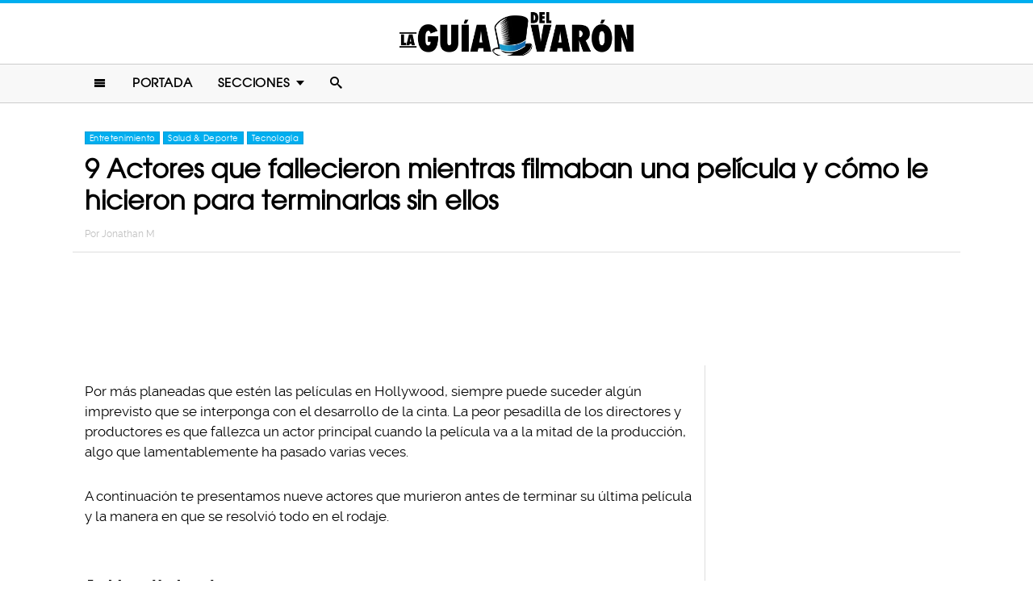

--- FILE ---
content_type: text/html; charset=UTF-8
request_url: https://www.laguiadelvaron.com/tecnologia/actores-que-fallecieron-mientras-filmaban-una-pelicula/
body_size: 11950
content:
<!DOCTYPE html>
<html lang="es" xmlns:og="http://ogp.me/ns#" xmlns:fb="http://ogp.me/ns/fb#">
<head >
<meta charset="UTF-8" />
<meta name="description" content="Estos 9 actores murieron a la mitad de una película y estas fueron las formas en que la producción se las arregló para poder sacar a delante los proyectos" />
<meta name="viewport" content="width=device-width, initial-scale=1" />
<meta name="viewport" content="width=device-width, initial-scale=1.0"/><title>9 Actores que murieron durante la filmación de una película</title>
<meta name='robots' content='max-image-preview:large' />
<script type="text/javascript" id="wpp-js" src="https://www.laguiadelvaron.com/wp-content/plugins/wordpress-popular-posts/assets/js/wpp.min.js" async="async" data-sampling="1" data-sampling-rate="75" data-api-url="https://www.laguiadelvaron.com/wp-json/wordpress-popular-posts" data-post-id="586451" data-token="5972b1b478" data-lang="0" data-debug="0"></script>

<script>function loadFont(a,b,c){function d(){if(!window.FontFace)return!1;var a=new FontFace("t",'url("data:application/font-woff2,") format("woff2")');return a.load(),"loading"===a.status}var e=navigator.userAgent,f=!window.addEventListener||e.match(/(Android (2|3|4.0|4.1|4.2|4.3))|(Opera (Mini|Mobi))/)&&!e.match(/Chrome/);if(!f){var g={};try{g=localStorage||{}}catch(h){}var i="x-font-"+a,j=i+"url",k=i+"css",l=g[j],m=g[k],n=document.createElement("style");if(n.rel="stylesheet",document.head.appendChild(n),!m||l!==b&&l!==c){var o=c&&d()?c:b,p=new XMLHttpRequest;p.open("GET",o),p.onload=function(){p.status>=200&&p.status<400&&(g[j]=o,g[k]=n.textContent=p.responseText)},p.send()}else n.textContent=m}}</script><script>loadFont('laguiafont', '/wp-content/themes/lgdv/css/data3-woff.css?v5.2', '/wp-content/themes/lgdv/css/data3-woff2.css?v5.2')</script>

<link rel='dns-prefetch' href='//www.laguiadelvaron.com' />
<link rel="alternate" type="application/rss+xml" title="La Guia Del Varon &raquo; Feed" href="https://www.laguiadelvaron.com/feed/" />
<link rel="alternate" type="application/rss+xml" title="La Guia Del Varon &raquo; Comments Feed" href="https://www.laguiadelvaron.com/comments/feed/" />
<link rel="canonical" href="https://www.laguiadelvaron.com/tecnologia/actores-que-fallecieron-mientras-filmaban-una-pelicula/" />
<link rel='stylesheet' id='lgdv-css' href='https://www.laguiadelvaron.com/wp-content/themes/lgdv/style.css?ver=20170901ar4' type='text/css' media='all' />
<link rel='stylesheet' id='wp-block-library-css' href='https://www.laguiadelvaron.com/wp-includes/css/dist/block-library/style.min.css?ver=6.5.7' type='text/css' media='all' />
<style id='classic-theme-styles-inline-css' type='text/css'>
/*! This file is auto-generated */
.wp-block-button__link{color:#fff;background-color:#32373c;border-radius:9999px;box-shadow:none;text-decoration:none;padding:calc(.667em + 2px) calc(1.333em + 2px);font-size:1.125em}.wp-block-file__button{background:#32373c;color:#fff;text-decoration:none}
</style>
<style id='global-styles-inline-css' type='text/css'>
body{--wp--preset--color--black: #000000;--wp--preset--color--cyan-bluish-gray: #abb8c3;--wp--preset--color--white: #ffffff;--wp--preset--color--pale-pink: #f78da7;--wp--preset--color--vivid-red: #cf2e2e;--wp--preset--color--luminous-vivid-orange: #ff6900;--wp--preset--color--luminous-vivid-amber: #fcb900;--wp--preset--color--light-green-cyan: #7bdcb5;--wp--preset--color--vivid-green-cyan: #00d084;--wp--preset--color--pale-cyan-blue: #8ed1fc;--wp--preset--color--vivid-cyan-blue: #0693e3;--wp--preset--color--vivid-purple: #9b51e0;--wp--preset--gradient--vivid-cyan-blue-to-vivid-purple: linear-gradient(135deg,rgba(6,147,227,1) 0%,rgb(155,81,224) 100%);--wp--preset--gradient--light-green-cyan-to-vivid-green-cyan: linear-gradient(135deg,rgb(122,220,180) 0%,rgb(0,208,130) 100%);--wp--preset--gradient--luminous-vivid-amber-to-luminous-vivid-orange: linear-gradient(135deg,rgba(252,185,0,1) 0%,rgba(255,105,0,1) 100%);--wp--preset--gradient--luminous-vivid-orange-to-vivid-red: linear-gradient(135deg,rgba(255,105,0,1) 0%,rgb(207,46,46) 100%);--wp--preset--gradient--very-light-gray-to-cyan-bluish-gray: linear-gradient(135deg,rgb(238,238,238) 0%,rgb(169,184,195) 100%);--wp--preset--gradient--cool-to-warm-spectrum: linear-gradient(135deg,rgb(74,234,220) 0%,rgb(151,120,209) 20%,rgb(207,42,186) 40%,rgb(238,44,130) 60%,rgb(251,105,98) 80%,rgb(254,248,76) 100%);--wp--preset--gradient--blush-light-purple: linear-gradient(135deg,rgb(255,206,236) 0%,rgb(152,150,240) 100%);--wp--preset--gradient--blush-bordeaux: linear-gradient(135deg,rgb(254,205,165) 0%,rgb(254,45,45) 50%,rgb(107,0,62) 100%);--wp--preset--gradient--luminous-dusk: linear-gradient(135deg,rgb(255,203,112) 0%,rgb(199,81,192) 50%,rgb(65,88,208) 100%);--wp--preset--gradient--pale-ocean: linear-gradient(135deg,rgb(255,245,203) 0%,rgb(182,227,212) 50%,rgb(51,167,181) 100%);--wp--preset--gradient--electric-grass: linear-gradient(135deg,rgb(202,248,128) 0%,rgb(113,206,126) 100%);--wp--preset--gradient--midnight: linear-gradient(135deg,rgb(2,3,129) 0%,rgb(40,116,252) 100%);--wp--preset--font-size--small: 13px;--wp--preset--font-size--medium: 20px;--wp--preset--font-size--large: 36px;--wp--preset--font-size--x-large: 42px;--wp--preset--spacing--20: 0.44rem;--wp--preset--spacing--30: 0.67rem;--wp--preset--spacing--40: 1rem;--wp--preset--spacing--50: 1.5rem;--wp--preset--spacing--60: 2.25rem;--wp--preset--spacing--70: 3.38rem;--wp--preset--spacing--80: 5.06rem;--wp--preset--shadow--natural: 6px 6px 9px rgba(0, 0, 0, 0.2);--wp--preset--shadow--deep: 12px 12px 50px rgba(0, 0, 0, 0.4);--wp--preset--shadow--sharp: 6px 6px 0px rgba(0, 0, 0, 0.2);--wp--preset--shadow--outlined: 6px 6px 0px -3px rgba(255, 255, 255, 1), 6px 6px rgba(0, 0, 0, 1);--wp--preset--shadow--crisp: 6px 6px 0px rgba(0, 0, 0, 1);}:where(.is-layout-flex){gap: 0.5em;}:where(.is-layout-grid){gap: 0.5em;}body .is-layout-flex{display: flex;}body .is-layout-flex{flex-wrap: wrap;align-items: center;}body .is-layout-flex > *{margin: 0;}body .is-layout-grid{display: grid;}body .is-layout-grid > *{margin: 0;}:where(.wp-block-columns.is-layout-flex){gap: 2em;}:where(.wp-block-columns.is-layout-grid){gap: 2em;}:where(.wp-block-post-template.is-layout-flex){gap: 1.25em;}:where(.wp-block-post-template.is-layout-grid){gap: 1.25em;}.has-black-color{color: var(--wp--preset--color--black) !important;}.has-cyan-bluish-gray-color{color: var(--wp--preset--color--cyan-bluish-gray) !important;}.has-white-color{color: var(--wp--preset--color--white) !important;}.has-pale-pink-color{color: var(--wp--preset--color--pale-pink) !important;}.has-vivid-red-color{color: var(--wp--preset--color--vivid-red) !important;}.has-luminous-vivid-orange-color{color: var(--wp--preset--color--luminous-vivid-orange) !important;}.has-luminous-vivid-amber-color{color: var(--wp--preset--color--luminous-vivid-amber) !important;}.has-light-green-cyan-color{color: var(--wp--preset--color--light-green-cyan) !important;}.has-vivid-green-cyan-color{color: var(--wp--preset--color--vivid-green-cyan) !important;}.has-pale-cyan-blue-color{color: var(--wp--preset--color--pale-cyan-blue) !important;}.has-vivid-cyan-blue-color{color: var(--wp--preset--color--vivid-cyan-blue) !important;}.has-vivid-purple-color{color: var(--wp--preset--color--vivid-purple) !important;}.has-black-background-color{background-color: var(--wp--preset--color--black) !important;}.has-cyan-bluish-gray-background-color{background-color: var(--wp--preset--color--cyan-bluish-gray) !important;}.has-white-background-color{background-color: var(--wp--preset--color--white) !important;}.has-pale-pink-background-color{background-color: var(--wp--preset--color--pale-pink) !important;}.has-vivid-red-background-color{background-color: var(--wp--preset--color--vivid-red) !important;}.has-luminous-vivid-orange-background-color{background-color: var(--wp--preset--color--luminous-vivid-orange) !important;}.has-luminous-vivid-amber-background-color{background-color: var(--wp--preset--color--luminous-vivid-amber) !important;}.has-light-green-cyan-background-color{background-color: var(--wp--preset--color--light-green-cyan) !important;}.has-vivid-green-cyan-background-color{background-color: var(--wp--preset--color--vivid-green-cyan) !important;}.has-pale-cyan-blue-background-color{background-color: var(--wp--preset--color--pale-cyan-blue) !important;}.has-vivid-cyan-blue-background-color{background-color: var(--wp--preset--color--vivid-cyan-blue) !important;}.has-vivid-purple-background-color{background-color: var(--wp--preset--color--vivid-purple) !important;}.has-black-border-color{border-color: var(--wp--preset--color--black) !important;}.has-cyan-bluish-gray-border-color{border-color: var(--wp--preset--color--cyan-bluish-gray) !important;}.has-white-border-color{border-color: var(--wp--preset--color--white) !important;}.has-pale-pink-border-color{border-color: var(--wp--preset--color--pale-pink) !important;}.has-vivid-red-border-color{border-color: var(--wp--preset--color--vivid-red) !important;}.has-luminous-vivid-orange-border-color{border-color: var(--wp--preset--color--luminous-vivid-orange) !important;}.has-luminous-vivid-amber-border-color{border-color: var(--wp--preset--color--luminous-vivid-amber) !important;}.has-light-green-cyan-border-color{border-color: var(--wp--preset--color--light-green-cyan) !important;}.has-vivid-green-cyan-border-color{border-color: var(--wp--preset--color--vivid-green-cyan) !important;}.has-pale-cyan-blue-border-color{border-color: var(--wp--preset--color--pale-cyan-blue) !important;}.has-vivid-cyan-blue-border-color{border-color: var(--wp--preset--color--vivid-cyan-blue) !important;}.has-vivid-purple-border-color{border-color: var(--wp--preset--color--vivid-purple) !important;}.has-vivid-cyan-blue-to-vivid-purple-gradient-background{background: var(--wp--preset--gradient--vivid-cyan-blue-to-vivid-purple) !important;}.has-light-green-cyan-to-vivid-green-cyan-gradient-background{background: var(--wp--preset--gradient--light-green-cyan-to-vivid-green-cyan) !important;}.has-luminous-vivid-amber-to-luminous-vivid-orange-gradient-background{background: var(--wp--preset--gradient--luminous-vivid-amber-to-luminous-vivid-orange) !important;}.has-luminous-vivid-orange-to-vivid-red-gradient-background{background: var(--wp--preset--gradient--luminous-vivid-orange-to-vivid-red) !important;}.has-very-light-gray-to-cyan-bluish-gray-gradient-background{background: var(--wp--preset--gradient--very-light-gray-to-cyan-bluish-gray) !important;}.has-cool-to-warm-spectrum-gradient-background{background: var(--wp--preset--gradient--cool-to-warm-spectrum) !important;}.has-blush-light-purple-gradient-background{background: var(--wp--preset--gradient--blush-light-purple) !important;}.has-blush-bordeaux-gradient-background{background: var(--wp--preset--gradient--blush-bordeaux) !important;}.has-luminous-dusk-gradient-background{background: var(--wp--preset--gradient--luminous-dusk) !important;}.has-pale-ocean-gradient-background{background: var(--wp--preset--gradient--pale-ocean) !important;}.has-electric-grass-gradient-background{background: var(--wp--preset--gradient--electric-grass) !important;}.has-midnight-gradient-background{background: var(--wp--preset--gradient--midnight) !important;}.has-small-font-size{font-size: var(--wp--preset--font-size--small) !important;}.has-medium-font-size{font-size: var(--wp--preset--font-size--medium) !important;}.has-large-font-size{font-size: var(--wp--preset--font-size--large) !important;}.has-x-large-font-size{font-size: var(--wp--preset--font-size--x-large) !important;}
.wp-block-navigation a:where(:not(.wp-element-button)){color: inherit;}
:where(.wp-block-post-template.is-layout-flex){gap: 1.25em;}:where(.wp-block-post-template.is-layout-grid){gap: 1.25em;}
:where(.wp-block-columns.is-layout-flex){gap: 2em;}:where(.wp-block-columns.is-layout-grid){gap: 2em;}
.wp-block-pullquote{font-size: 1.5em;line-height: 1.6;}
</style>
<link rel="https://api.w.org/" href="https://www.laguiadelvaron.com/wp-json/" /><link rel="alternate" type="application/json" href="https://www.laguiadelvaron.com/wp-json/wp/v2/posts/586451" /><link rel="alternate" type="application/json+oembed" href="https://www.laguiadelvaron.com/wp-json/oembed/1.0/embed?url=https%3A%2F%2Fwww.laguiadelvaron.com%2Ftecnologia%2Factores-que-fallecieron-mientras-filmaban-una-pelicula%2F" />
<link rel="alternate" type="text/xml+oembed" href="https://www.laguiadelvaron.com/wp-json/oembed/1.0/embed?url=https%3A%2F%2Fwww.laguiadelvaron.com%2Ftecnologia%2Factores-que-fallecieron-mientras-filmaban-una-pelicula%2F&#038;format=xml" />
		<meta property="fb:pages" content="671899149606397" />
					<meta property="ia:markup_url" content="https://www.laguiadelvaron.com/tecnologia/actores-que-fallecieron-mientras-filmaban-una-pelicula/?ia_markup=1" />
			            <style id="wpp-loading-animation-styles">@-webkit-keyframes bgslide{from{background-position-x:0}to{background-position-x:-200%}}@keyframes bgslide{from{background-position-x:0}to{background-position-x:-200%}}.wpp-widget-block-placeholder,.wpp-shortcode-placeholder{margin:0 auto;width:60px;height:3px;background:#dd3737;background:linear-gradient(90deg,#dd3737 0%,#571313 10%,#dd3737 100%);background-size:200% auto;border-radius:3px;-webkit-animation:bgslide 1s infinite linear;animation:bgslide 1s infinite linear}</style>
            <link rel="icon" href="https://www.laguiadelvaron.com/wp-content/themes/lgdv/images/favicon.ico" />
<style type="text/css">.site-title a { background: url(https://www.laguiadelvaron.com/wp-content/uploads/2023/01/Logo-LGDV-528-x110.png) no-repeat !important; }</style>
<script type='text/javascript' src="/wp-content/themes/lgdv/js/allv25.js?v170302a" async></script>
<meta property="fb:pages" content="671899149606397" />

<!-- Google Tag Manager -->
<script>(function(w,d,s,l,i){w[l]=w[l]||[];w[l].push({'gtm.start':
new Date().getTime(),event:'gtm.js'});var f=d.getElementsByTagName(s)[0],
j=d.createElement(s),dl=l!='dataLayer'?'&l='+l:'';j.async=true;j.src=
'https://www.googletagmanager.com/gtm.js?id='+i+dl;f.parentNode.insertBefore(j,f);
})(window,document,'script','dataLayer','GTM-M2CK5J');</script>
<!-- End Google Tag Manager -->

<!-- Google Tag Manager (noscript) -->
<noscript><iframe src="https://www.googletagmanager.com/ns.html?id=GTM-M2CK5J"
height="0" width="0" style="display:none;visibility:hidden"></iframe></noscript>
<!-- End Google Tag Manager (noscript) --><!-- AdX -->
<script async src="https://securepubads.g.doubleclick.net/tag/js/gpt.js"></script>
<script>
  window.googletag = window.googletag || {cmd: []};
  googletag.cmd.push(function() {
    googletag.defineSlot('/86430479/LGDV/LGDV_Top_Billboard', [[336, 280], [300, 250], [728, 90], [970, 250], [320, 50], [970, 90], [1, 1], [320, 100]], 'div-gpt-ad-1653885668587-0').addService(googletag.pubads());
    googletag.defineSlot('/86430479/LGDV/LGDV_POSTS_1ST', [[336, 280], [1, 1], [300, 250], 'fluid'], 'div-gpt-ad-1507916684908-1').addService(googletag.pubads());
    googletag.defineSlot('/86430479/LGDV/LGDV_POSTS_2ND', [[300, 250], [336, 280]], 'div-gpt-ad-1507916684908-2').addService(googletag.pubads());
    googletag.defineSlot('/86430479/LGDV/LGDV_POSTS_3RD', [[160, 600], [336, 280], [300, 250], [300, 600]], 'div-gpt-ad-1507916684908-3').addService(googletag.pubads());
    googletag.defineSlot('/86430479/LGDV/LGDV_POSTS_4TH', [300, 250], 'div-gpt-ad-1507916684908-4').addService(googletag.pubads());
    googletag.defineSlot('/86430479/LGDV/LGDV_POSTS_5TH', [[300, 250], [300, 600]], 'div-gpt-ad-1507916684908-5').addService(googletag.pubads());

    googletag.pubads().enableSingleRequest();
    googletag.pubads().collapseEmptyDivs();
    googletag.pubads().enableVideoAds();

  // C) Enable lazy loading with...
  googletag.pubads().enableLazyLoad({
    fetchMarginPercent: 100,  // Fetch slots within 1 viewports.
    renderMarginPercent: 75,  // Render slots within .75 viewports.
    mobileScaling: 2  // 2X the above values on mobile.
  });

    googletag.enableServices();
  });
</script><!-- Auto ads -->
<script data-ad-client="ca-pub-1826128735587518" async src="https://pagead2.googlesyndication.com/pagead/js/adsbygoogle.js"></script><link rel="preload" href="/wp-content/themes/lgdv/style.css?ver=20170901ar4" as="style"><link rel="preload" href="/wp-includes/css/dist/block-library/style.min.css?ver=6.5.7" as="style">
<!-- START - Open Graph and Twitter Card Tags 3.3.3 -->
 <!-- Facebook Open Graph -->
  <meta property="og:locale" content="es_LA"/>
  <meta property="og:site_name" content="La Guia Del Varon"/>
  <meta property="og:title" content="9 Actores que fallecieron mientras filmaban una película y cómo le hicieron para terminarlas sin ellos"/>
  <meta property="og:url" content="https://www.laguiadelvaron.com/tecnologia/actores-que-fallecieron-mientras-filmaban-una-pelicula/"/>
  <meta property="og:type" content="article"/>
  <meta property="og:description" content="Por más planeadas que estén las películas en Hollywood, siempre puede suceder algún imprevisto que se interponga con el desarrollo de la cinta. La peor pesadilla de los directores y productores es que fallezca un actor principal cuando la película va a la mitad de la producción, algo que lamentablem"/>
  <meta property="og:image" content="https://www.laguiadelvaron.com/wp-content/uploads/2021/07/COVER-actores.jpg"/>
  <meta property="og:image:url" content="https://www.laguiadelvaron.com/wp-content/uploads/2021/07/COVER-actores.jpg"/>
  <meta property="og:image:secure_url" content="https://www.laguiadelvaron.com/wp-content/uploads/2021/07/COVER-actores.jpg"/>
  <meta property="og:image:width" content="1200"/>
  <meta property="og:image:height" content="627"/>
  <meta property="article:published_time" content="2021-07-06T13:40:25-05:00"/>
  <meta property="article:modified_time" content="2021-07-06T13:44:23-05:00" />
  <meta property="og:updated_time" content="2021-07-06T13:44:23-05:00" />
  <meta property="fb:app_id" content="1725804174370182"/>
 <!-- Google+ / Schema.org -->
 <!-- Twitter Cards -->
 <!-- SEO -->
 <!-- Misc. tags -->
 <!-- is_singular -->
<!-- END - Open Graph and Twitter Card Tags 3.3.3 -->
	
</head>
<body class="post-template-default single single-post postid-586451 single-format-standard custom-header header-image header-full-width content-sidebar genesis-breadcrumbs-hidden" itemscope itemtype="https://schema.org/WebPage">	<div id="sb-site">
<div class="site-container"><header class="site-header" itemscope itemtype="https://schema.org/WPHeader"><div class="wrap"><div class="title-area"><p class="site-title" itemprop="headline"><a href="https://www.laguiadelvaron.com/">La Guia Del Varon</a></p></div><div class="clearfix"></div>
<div class="responsive-search sb-right">
    <form role="search" method="get" class="search-form" action="https://www.laguiadelvaron.com/">
            <input type="text" value="" name="s" class="search-input" placeholder="Buscar en el sitio" /><input type="submit" class="search-submit" value="Buscar" />
    </form>
</div>
    <a class="sb-toggle-left" href="#"><i class="icon-menu"></i></a>
	<a class="sb-toggle-right search-icon" href="#"><i class="icon-search"></i></a>
</div></header><nav class="nav-primary" aria-label="Main" itemscope itemtype="https://schema.org/SiteNavigationElement"><div class="wrap"><ul id="menu-main-menu" class="menu genesis-nav-menu menu-primary"><li class="menu-item mobile-item"><a class="sb-toggle-left" href="#"><i class="icon-menu"></i></a></li><li id="menu-item-153" class="menu-item menu-item-type-custom menu-item-object-custom menu-item-153"><a href="/" itemprop="url"><span itemprop="name">Portada</span></a></li>
<li id="menu-item-154" class="menu-item menu-item-type-custom menu-item-object-custom menu-item-has-children menu-item-154"><a itemprop="url"><span itemprop="name">Secciones</span></a>
<ul class="sub-menu">
	<li id="menu-item-1516" class="menu-item menu-item-type-taxonomy menu-item-object-category menu-item-1516"><a href="https://www.laguiadelvaron.com/category/autos/" itemprop="url"><span itemprop="name">Autos</span></a></li>
	<li id="menu-item-960" class="menu-item menu-item-type-taxonomy menu-item-object-category menu-item-960"><a href="https://www.laguiadelvaron.com/category/deportes/" itemprop="url"><span itemprop="name">Deportes</span></a></li>
	<li id="menu-item-969" class="menu-item menu-item-type-taxonomy menu-item-object-category current-post-ancestor current-menu-parent current-post-parent menu-item-969"><a href="https://www.laguiadelvaron.com/category/entretenimiento/" itemprop="url"><span itemprop="name">Entretenimiento</span></a></li>
	<li id="menu-item-1518" class="menu-item menu-item-type-taxonomy menu-item-object-category menu-item-1518"><a href="https://www.laguiadelvaron.com/category/estilo/" itemprop="url"><span itemprop="name">Estilo &#038; Moda</span></a></li>
	<li id="menu-item-962" class="menu-item menu-item-type-taxonomy menu-item-object-category menu-item-962"><a href="https://www.laguiadelvaron.com/category/hombres/" itemprop="url"><span itemprop="name">Hombres</span></a></li>
	<li id="menu-item-963" class="menu-item menu-item-type-taxonomy menu-item-object-category menu-item-963"><a href="https://www.laguiadelvaron.com/category/humor/" itemprop="url"><span itemprop="name">Humor &#038; Risa</span></a></li>
	<li id="menu-item-1519" class="menu-item menu-item-type-taxonomy menu-item-object-category menu-item-1519"><a href="https://www.laguiadelvaron.com/category/increible/" itemprop="url"><span itemprop="name">Increíble Pero Cierto</span></a></li>
	<li id="menu-item-964" class="menu-item menu-item-type-taxonomy menu-item-object-category menu-item-964"><a href="https://www.laguiadelvaron.com/category/mujeres/" itemprop="url"><span itemprop="name">Mujeres</span></a></li>
	<li id="menu-item-965" class="menu-item menu-item-type-taxonomy menu-item-object-category menu-item-965"><a href="https://www.laguiadelvaron.com/category/noticias/" itemprop="url"><span itemprop="name">Noticias</span></a></li>
	<li id="menu-item-966" class="menu-item menu-item-type-taxonomy menu-item-object-category menu-item-966"><a href="https://www.laguiadelvaron.com/category/relaciones/" itemprop="url"><span itemprop="name">Relaciones</span></a></li>
	<li id="menu-item-970" class="menu-item menu-item-type-taxonomy menu-item-object-category current-post-ancestor current-menu-parent current-post-parent menu-item-970"><a href="https://www.laguiadelvaron.com/category/tecnologia/" itemprop="url"><span itemprop="name">Tecnología</span></a></li>
	<li id="menu-item-968" class="menu-item menu-item-type-taxonomy menu-item-object-category menu-item-968"><a href="https://www.laguiadelvaron.com/category/videos/" itemprop="url"><span itemprop="name">Videos</span></a></li>
</ul>
</li>
<li class="menu-item mobile-item"><a class="sb-toggle-right search-icon" href="#"><i class="icon-search"></i></a></li></ul></div></nav><div class="site-inner">   <div class="header-box">
   <div class="single-post-category">
                    <a rel="category tag" class="entretenimiento" href="https://www.laguiadelvaron.com/category/entretenimiento/">Entretenimiento</a>
                        <a rel="category tag" class="salud-deporte" href="https://www.laguiadelvaron.com/category/salud-deporte/">Salud &amp; Deporte</a>
                        <a rel="category tag" class="tecnologia" href="https://www.laguiadelvaron.com/category/tecnologia/">Tecnología</a>
               </div>
   <h1 class="entry-title" itemprop="headline">9 Actores que fallecieron mientras filmaban una película y cómo le hicieron para terminarlas sin ellos</h1>
<p class="entry-meta">Por <span class="entry-author" itemprop="author" itemscope itemtype="http://schema.org/Person"><a href="https://www.laguiadelvaron.com/author/Jonathan" class="entry-author-link" itemprop="url" rel="author"><span class="entry-author-name" itemprop="name">Jonathan M</span></a></span></p>
</div> 
    <div class="topbillboard"  style="float:none; text-align:center; margin:2rem 0!important; min-height:100px;">
  
  <!-- /86430479/LGDV/LGDV_Top_Billboard -->
  <div id='div-gpt-ad-1653885668587-0'>
    <script>
      googletag.cmd.push(function() { googletag.display('div-gpt-ad-1653885668587-0'); });
    </script>
  </div>

</div><div class="content-sidebar-wrap"><main class="content"><article class="post-586451 post type-post status-publish format-standard has-post-thumbnail category-entretenimiento category-salud-deporte category-tecnologia entry" aria-label="9 Actores que fallecieron mientras filmaban una película y cómo le hicieron para terminarlas sin ellos" itemscope itemtype="https://schema.org/CreativeWork"><header class="entry-header"></header><div class="entry-content" itemprop="text"><p>Por más planeadas que estén las películas en Hollywood, siempre puede suceder algún imprevisto que se interponga con el desarrollo de la cinta. La peor pesadilla de los directores y productores es que fallezca un actor principal cuando la película va a la mitad de la producción, algo que lamentablemente ha pasado varias veces.</p><div class="full-adsense" style="float:none;text-align:center;margin: 3rem 0;">

  <!-- /86430479/LGDV/LGDV_POSTS_1ST -->
  <div id='div-gpt-ad-1507916684908-1'>
  <script>
  googletag.cmd.push(function() { googletag.display('div-gpt-ad-1507916684908-1'); });
  </script>
  </div>

</div>
<p>A continuación te presentamos nueve actores que murieron antes de terminar su última película y la manera en que se resolvió todo en el rodaje.</p>
<h2>1. Heath Ledger</h2>
<p><a href="https://www.laguiadelvaron.com/wp-content/uploads/2021/07/60343767d6a5e.image_.jpg"><img decoding="async" class="alignnone size-large wp-image-586455" src="https://www.laguiadelvaron.com/wp-content/uploads/2021/07/60343767d6a5e.image_-730x484.jpg" alt="heath ledger dr parnassus" width="730" height="484" srcset="https://www.laguiadelvaron.com/wp-content/uploads/2021/07/60343767d6a5e.image_-730x484.jpg 730w, https://www.laguiadelvaron.com/wp-content/uploads/2021/07/60343767d6a5e.image_-400x265.jpg 400w, https://www.laguiadelvaron.com/wp-content/uploads/2021/07/60343767d6a5e.image_.jpg 990w" sizes="(max-width: 730px) 100vw, 730px" /></a></p>
<p>Tras haber hecho del Joker en <em>The Dark Knight</em>, Heath Ledger empezó a filmar la película <em>The Imaginarium Doctor Parnassus</em>, pero lamentablemente no pudo terminarla, pues murió durante la producción a los 28 años.</p>
<p>El director de la película, quien no quería efectos especiales, se dio a la tarea de terminarla y para ello no solo usó un sustituto, sino tres más para hacer el papel que Ledger dejó inconcluso. Estos actores fueron: Johnny Depp, Colin Farrell y Jude Law.</p>
<h2>2. River Phoenix</h2>
<p><a href="https://www.laguiadelvaron.com/wp-content/uploads/2021/07/6034303b054e1.image_.jpg"><img decoding="async" class="alignnone size-large wp-image-586456" src="https://www.laguiadelvaron.com/wp-content/uploads/2021/07/6034303b054e1.image_-730x511.jpg" alt="River phoenix" width="730" height="511" srcset="https://www.laguiadelvaron.com/wp-content/uploads/2021/07/6034303b054e1.image_-730x511.jpg 730w, https://www.laguiadelvaron.com/wp-content/uploads/2021/07/6034303b054e1.image_-400x280.jpg 400w, https://www.laguiadelvaron.com/wp-content/uploads/2021/07/6034303b054e1.image_.jpg 990w" sizes="(max-width: 730px) 100vw, 730px" /></a></p>
<p>Una promesa de la actuación con problemas de drogas y que tristemente murió en una fiesta de Halloween en el club de Johnny Depp <em>The Viper Room</em> debido a una sobredosis. En el año de su muerte (1993) estaba grabando la película <em>Dark Blood</em> y ya tenía un 80 por ciento terminado, pero en vez de sustituir al actor por otro, los productores detuvieron el proyecto por 19 años, hasta tener la tecnología necesaria para acabarlo.</p>
<h2>3. Béla Lugosi</h2>
<p><a href="https://www.laguiadelvaron.com/wp-content/uploads/2021/07/6034dd6f59535.image_.jpg"><img loading="lazy" decoding="async" class="alignnone size-large wp-image-586457" src="https://www.laguiadelvaron.com/wp-content/uploads/2021/07/6034dd6f59535.image_-730x445.jpg" alt="Bela Lugosi" width="730" height="445" srcset="https://www.laguiadelvaron.com/wp-content/uploads/2021/07/6034dd6f59535.image_-730x445.jpg 730w, https://www.laguiadelvaron.com/wp-content/uploads/2021/07/6034dd6f59535.image_-400x244.jpg 400w, https://www.laguiadelvaron.com/wp-content/uploads/2021/07/6034dd6f59535.image_.jpg 1200w" sizes="(max-width: 730px) 100vw, 730px" /></a></p>
<p>El Drácula más famoso del cine aceptó hacer una película de terror de bajo presupuesto para Ed Wood, conocido como el peor director de cine de la historia. Sin embargo, Lugosi, quien tenía problemas con la morfina, murió antes de terminar la película. ¿Qué hizo Ed Wood? Contrató al quiropráctico de su mujer para terminar las escenas de Lugosi, pero siempre que salía a pantalla tenía la cara cubierta con una capa.</p>
<h2>4. Marilyn Monroe</h2>
<p><a href="https://www.laguiadelvaron.com/wp-content/uploads/2021/07/603492560a919.image_.jpg"><img loading="lazy" decoding="async" class="alignnone size-large wp-image-586461" src="https://www.laguiadelvaron.com/wp-content/uploads/2021/07/603492560a919.image_-730x488.jpg" alt="marilyn monroe" width="730" height="488" srcset="https://www.laguiadelvaron.com/wp-content/uploads/2021/07/603492560a919.image_-730x488.jpg 730w, https://www.laguiadelvaron.com/wp-content/uploads/2021/07/603492560a919.image_-400x268.jpg 400w, https://www.laguiadelvaron.com/wp-content/uploads/2021/07/603492560a919.image_.jpg 1200w" sizes="(max-width: 730px) 100vw, 730px" /></a></p>
<p>En los últimos años de su vida, Monroe fue despedida y contratada para hacer una comedia matrimonial coprotagonizada por Dean Martin. La cinta <em>Something’s Got to Give</em> representaba la primera escena al desnudo de la actriz. Sin embargo, tras morir de una sobredosis, esta parte fue eliminada.</p><div class="full-adsense" style="float:none;text-align:center;margin: 3rem 0;">

  <!-- /86430479/LGDV/LGDV_POSTS_2ND -->
  <div id='div-gpt-ad-1507916684908-2'>
  <script>
  googletag.cmd.push(function() { googletag.display('div-gpt-ad-1507916684908-2'); });
  </script>
  </div>

</div>
<p>La película solamente tenía 37 minutos grabados, así que los directores descartaron el proyecto, pero ese material fue utilizado en el 2001 para un documental llamado <em>Los últimos días de Marilyn Monroe</em>.</p>
<h2>5. James Dean</h2>
<p><a href="https://www.laguiadelvaron.com/wp-content/uploads/2021/07/603493e31ca8b.image_.jpg"><img loading="lazy" decoding="async" class="alignnone size-large wp-image-586459" src="https://www.laguiadelvaron.com/wp-content/uploads/2021/07/603493e31ca8b.image_-730x542.jpg" alt="James Dean" width="730" height="542" srcset="https://www.laguiadelvaron.com/wp-content/uploads/2021/07/603493e31ca8b.image_-730x542.jpg 730w, https://www.laguiadelvaron.com/wp-content/uploads/2021/07/603493e31ca8b.image_-400x297.jpg 400w, https://www.laguiadelvaron.com/wp-content/uploads/2021/07/603493e31ca8b.image_.jpg 1058w" sizes="(max-width: 730px) 100vw, 730px" /></a></p>
<p>Después de la muerte de James Dean el 30 de septiembre de 1955 a manos de un conductor en estado de ebriedad, su amigo Nick Adams ocupó su papel para terminar su último proyecto: <em>Giant</em>, junto a Elizabeth Taylor.</p>
<h2>6. Natalie Wood</h2>
<p><a href="https://www.laguiadelvaron.com/wp-content/uploads/2021/07/603437897dffe.image_.jpg"><img loading="lazy" decoding="async" class="alignnone size-large wp-image-586462" src="https://www.laguiadelvaron.com/wp-content/uploads/2021/07/603437897dffe.image_-730x477.jpg" alt="natalie wood" width="730" height="477" srcset="https://www.laguiadelvaron.com/wp-content/uploads/2021/07/603437897dffe.image_-730x477.jpg 730w, https://www.laguiadelvaron.com/wp-content/uploads/2021/07/603437897dffe.image_-400x261.jpg 400w, https://www.laguiadelvaron.com/wp-content/uploads/2021/07/603437897dffe.image_.jpg 990w" sizes="(max-width: 730px) 100vw, 730px" /></a></p>
<p>A principios de los ochenta, la actriz murió tras supuestamente haberse caído del yate en el que vacacionaba con su marido. En ese entonces estaba filmando la cinta <em>Brainstorm</em> y la Metro Golden Mayer se vio en grandes aprietos para continuar con el plan original del filme, así que reescribió la mayor parte del guion y transformó la historia a ciencia ficción, en donde Wood, en vez de ser la protagonista, era solo un personaje secundario.</p>
<h2>7. Paul Walker</h2>
<p><a href="https://www.laguiadelvaron.com/wp-content/uploads/2021/07/551d8ba11d555.image_.jpg"><img loading="lazy" decoding="async" class="alignnone size-large wp-image-586452" src="https://www.laguiadelvaron.com/wp-content/uploads/2021/07/551d8ba11d555.image_-730x308.jpg" alt="paul walker" width="730" height="308" srcset="https://www.laguiadelvaron.com/wp-content/uploads/2021/07/551d8ba11d555.image_-730x308.jpg 730w, https://www.laguiadelvaron.com/wp-content/uploads/2021/07/551d8ba11d555.image_-400x169.jpg 400w, https://www.laguiadelvaron.com/wp-content/uploads/2021/07/551d8ba11d555.image_.jpg 990w" sizes="(max-width: 730px) 100vw, 730px" /></a></p>
<p>Un trágico accidente automovilístico acabó con la vida del actor justo cuando estaban grabando la séptima entrega de la saga de <em>Rápidos y Furiosos.</em> Solo un tercio de su participación estaba grabada y para terminarla se valieron de la tecnología al colocar el rostro del actor en el cuerpo de sus hermanos. Además, usaron tomas falsas de otras cintas pasadas. Al final de la película, Vin Diesel tiene una escena homenaje a su amigo Paul Walker y terminó siendo tan emotiva que le sacó las lágrimas a todos los fanáticos.</p>
<h2>8. Brandon Lee</h2>
<p><a href="https://www.laguiadelvaron.com/wp-content/uploads/2021/07/6034b97fb9660.image_.jpg"><img loading="lazy" decoding="async" class="alignnone size-large wp-image-586458" src="https://www.laguiadelvaron.com/wp-content/uploads/2021/07/6034b97fb9660.image_-730x456.jpg" alt="brandon lee" width="730" height="456" srcset="https://www.laguiadelvaron.com/wp-content/uploads/2021/07/6034b97fb9660.image_-730x456.jpg 730w, https://www.laguiadelvaron.com/wp-content/uploads/2021/07/6034b97fb9660.image_-400x250.jpg 400w, https://www.laguiadelvaron.com/wp-content/uploads/2021/07/6034b97fb9660.image_.jpg 990w" sizes="(max-width: 730px) 100vw, 730px" /></a></p>
<p>El hijo de Bruce Lee quería continuar con el legado marcial de su padre. Lamentablemente, en su película <em>The Crow</em> fue asesinado por error cuando un arma de verdad fue sustituida por una de utilería, resultando en un disparo letal en el abdomen.</p>
<p>Para terminar la película se utilizaron dobles de cuerpo y edición digital. Además, se evitaron los acercamientos y utilizaron tomas falsas para completar el metraje de la cinta.</p>
<h2>9. Oliver Reed</h2>
<p><a href="https://www.laguiadelvaron.com/wp-content/uploads/2021/07/6034977a24238.image_.jpg"><img loading="lazy" decoding="async" class="alignnone size-large wp-image-586454" src="https://www.laguiadelvaron.com/wp-content/uploads/2021/07/6034977a24238.image_-730x449.jpg" alt="oliver reed gladiador" width="730" height="449" srcset="https://www.laguiadelvaron.com/wp-content/uploads/2021/07/6034977a24238.image_-730x449.jpg 730w, https://www.laguiadelvaron.com/wp-content/uploads/2021/07/6034977a24238.image_-400x246.jpg 400w, https://www.laguiadelvaron.com/wp-content/uploads/2021/07/6034977a24238.image_.jpg 990w" sizes="(max-width: 730px) 100vw, 730px" /></a></p>
<p>El actor interpretó a un esclavista en la película de <em>Gladiador,</em> pero durante un descanso de las grabaciones, Reed fue a un bar irlandés y se metió a un concurso de bebidas. Sin embargo, esto fue mucho para él y murió de un paro cardíaco.</p>
<p>Su personaje era prácticamente secundario, así que se pensó en volver a grabar sus escenas con otro actor, pero al final, el director se quedó con sus tomas y terminó sus escenas con un doble de cuerpo y tecnología digital.</p>
<div class="full-adsense" style="float:none;text-align:center;margin: 2.4rem 0;">
    
  <!-- /86430479/LGDV/LGDV_POSTS_3RD -->
  <div id='div-gpt-ad-1507916684908-3'>
  <script>
  googletag.cmd.push(function() { googletag.display('div-gpt-ad-1507916684908-3'); });
  </script>
  </div>

</div><!-- CONTENT END 1 -->
</div></article>		<section class="fuentes-art">
        <div class="credit-button">
            <span class="icon"></span><h3>Creditos:</h3>
								
				<span class="credit-sources">STL Today</span>
            <i class="fa-angle-down pull-right credit-icon"></i>
        </div>
        <div class="credit-wrapper">
            <ol class="credit-full-sources">
                	            	        	                                <li>
                                    <p><a href="https://www.stltoday.com/entertainment/movies/11-actors-who-died-while-filming-movies/collection_bb2158a1-aabc-5fab-8575-ffd4bf4366af.html#4" target="_blank"> STL Today</a>
                                   </p>
                                </li>
                            	 
            </ol>	
        </div>
	</section>
    </main><aside class="sidebar sidebar-primary widget-area" role="complementary" aria-label="Primary Sidebar" itemscope itemtype="https://schema.org/WPSideBar"><section id="ai_widget-2" class="widget block-widget"><div class="widget-wrap"><div class="sidebarad">

  <!-- /86430479/LGDV/LGDV_POSTS_4TH -->
  <div id='div-gpt-ad-1507916684908-4'>
  <script>
  googletag.cmd.push(function() { googletag.display('div-gpt-ad-1507916684908-4'); });
  </script>
  </div>

</div></div></section>

<section id="wpp-2" class="widget popular-posts"><div class="widget-wrap">

</div></section>

<section id="ai_widget-3" class="widget block-widget"><div class="widget-wrap"><div class="mysticky">

  <!-- /86430479/LGDV/LGDV_POSTS_5TH -->
  <div id='div-gpt-ad-1507916684908-5'>
  <script>
  googletag.cmd.push(function() { googletag.display('div-gpt-ad-1507916684908-5'); });
  </script>
  </div>

</div></div></section>
</aside></div>   
		<div class="clearfix"></div>
		<div class="custom-related-posts">
		<div class='yarpp yarpp-related yarpp-related-website yarpp-template-yarpp-template-okchicas'>
<h3>Artículos Recomendados</h3>
<div class="yarpp-thumbnails-horizontal">
					<a href="https://www.laguiadelvaron.com/noticias/11-actores-que-fallecieron-harry-potter/" class="yarpp-thumbnail" rel="bookmark" title="La maldición de Harry Potter: 11 actores que fallecieron tras aparecer en la película">
			<img width="520" height="272" src="https://www.laguiadelvaron.com/wp-content/uploads/2017/01/LG-09-ENE-portadas-07-520x272.jpg" class="attachment-portfolio size-portfolio wp-post-image" alt="" decoding="async" loading="lazy" srcset="https://www.laguiadelvaron.com/wp-content/uploads/2017/01/LG-09-ENE-portadas-07-520x272.jpg 520w, https://www.laguiadelvaron.com/wp-content/uploads/2017/01/LG-09-ENE-portadas-07-400x209.jpg 400w, https://www.laguiadelvaron.com/wp-content/uploads/2017/01/LG-09-ENE-portadas-07-730x381.jpg 730w, https://www.laguiadelvaron.com/wp-content/uploads/2017/01/LG-09-ENE-portadas-07.jpg 1200w" sizes="(max-width: 520px) 100vw, 520px" />                             <!--<img src="" width="" height="" title="" alt=""/>-->
            <div class="desc"><span>La maldición de Harry Potter: 11 actores que fallecieron tras aparecer en la película</span></div>
            </a>
							<a href="https://www.laguiadelvaron.com/hombres/tom-hardy-podria-protagonizar-call-of-duty/" class="yarpp-thumbnail" rel="bookmark" title="El director de &#8216;Call of Duty&#8217; quiere a estos dos actores para protagonizar la película">
			<img width="520" height="272" src="https://www.laguiadelvaron.com/wp-content/uploads/2018/02/COVER-Todos-lo-quieren-Tom-Hardy-puede-ser-protagonista-de-Call-of-Duty-520x272.jpg" class="attachment-portfolio size-portfolio wp-post-image" alt="" decoding="async" loading="lazy" srcset="https://www.laguiadelvaron.com/wp-content/uploads/2018/02/COVER-Todos-lo-quieren-Tom-Hardy-puede-ser-protagonista-de-Call-of-Duty-520x272.jpg 520w, https://www.laguiadelvaron.com/wp-content/uploads/2018/02/COVER-Todos-lo-quieren-Tom-Hardy-puede-ser-protagonista-de-Call-of-Duty-400x209.jpg 400w, https://www.laguiadelvaron.com/wp-content/uploads/2018/02/COVER-Todos-lo-quieren-Tom-Hardy-puede-ser-protagonista-de-Call-of-Duty-730x381.jpg 730w, https://www.laguiadelvaron.com/wp-content/uploads/2018/02/COVER-Todos-lo-quieren-Tom-Hardy-puede-ser-protagonista-de-Call-of-Duty.jpg 1200w" sizes="(max-width: 520px) 100vw, 520px" />                             <!--<img src="" width="" height="" title="" alt=""/>-->
            <div class="desc"><span>El director de &#8216;Call of Duty&#8217; quiere a estos dos actores para protagonizar la película</span></div>
            </a>
							<a href="https://www.laguiadelvaron.com/general/grandes-actores-que-hicieron-lo-imposible/" class="yarpp-thumbnail" rel="bookmark" title="13 Grandes actores que hicieron cosas extremas para interpretar a sus personajes">
			<img width="520" height="272" src="https://www.laguiadelvaron.com/wp-content/uploads/2021/03/COVER-actores-1-520x272.jpg" class="attachment-portfolio size-portfolio wp-post-image" alt="" decoding="async" loading="lazy" srcset="https://www.laguiadelvaron.com/wp-content/uploads/2021/03/COVER-actores-1-520x272.jpg 520w, https://www.laguiadelvaron.com/wp-content/uploads/2021/03/COVER-actores-1-400x209.jpg 400w, https://www.laguiadelvaron.com/wp-content/uploads/2021/03/COVER-actores-1-730x381.jpg 730w, https://www.laguiadelvaron.com/wp-content/uploads/2021/03/COVER-actores-1.jpg 1200w" sizes="(max-width: 520px) 100vw, 520px" />                             <!--<img src="" width="" height="" title="" alt=""/>-->
            <div class="desc"><span>13 Grandes actores que hicieron cosas extremas para interpretar a sus personajes</span></div>
            </a>
							<a href="https://www.laguiadelvaron.com/videos/crearon-pelicula-con-cero-presupuesto/" class="yarpp-thumbnail" rel="bookmark" title="Hicieron una película de terror con cero presupuesto y ganó 25,000 dólares en un fin de semana">
			<img width="520" height="272" src="https://www.laguiadelvaron.com/wp-content/uploads/2020/06/COVER-pelim-520x272.jpg" class="attachment-portfolio size-portfolio wp-post-image" alt="" decoding="async" loading="lazy" srcset="https://www.laguiadelvaron.com/wp-content/uploads/2020/06/COVER-pelim-520x272.jpg 520w, https://www.laguiadelvaron.com/wp-content/uploads/2020/06/COVER-pelim-400x209.jpg 400w, https://www.laguiadelvaron.com/wp-content/uploads/2020/06/COVER-pelim-730x381.jpg 730w, https://www.laguiadelvaron.com/wp-content/uploads/2020/06/COVER-pelim.jpg 1200w" sizes="(max-width: 520px) 100vw, 520px" />                             <!--<img src="" width="" height="" title="" alt=""/>-->
            <div class="desc"><span>Hicieron una película de terror con cero presupuesto y ganó 25,000 dólares en un fin de semana</span></div>
            </a>
							<a href="https://www.laguiadelvaron.com/entretenimiento/michael-keaton-podria-regresar-como-batman/" class="yarpp-thumbnail" rel="bookmark" title="Michael Keaton estaría en pláticas para regresar como Batman en la película de &#8216;The Flash&#8217;">
			<img width="520" height="272" src="https://www.laguiadelvaron.com/wp-content/uploads/2020/06/COVER-batman-520x272.jpg" class="attachment-portfolio size-portfolio wp-post-image" alt="" decoding="async" loading="lazy" srcset="https://www.laguiadelvaron.com/wp-content/uploads/2020/06/COVER-batman-520x272.jpg 520w, https://www.laguiadelvaron.com/wp-content/uploads/2020/06/COVER-batman-400x209.jpg 400w, https://www.laguiadelvaron.com/wp-content/uploads/2020/06/COVER-batman-730x381.jpg 730w, https://www.laguiadelvaron.com/wp-content/uploads/2020/06/COVER-batman.jpg 1200w" sizes="(max-width: 520px) 100vw, 520px" />                             <!--<img src="" width="" height="" title="" alt=""/>-->
            <div class="desc"><span>Michael Keaton estaría en pláticas para regresar como Batman en la película de &#8216;The ...</span></div>
            </a>
							<a href="https://www.laguiadelvaron.com/entretenimiento/celebridades-en-su-primer-papel-y-ultimo/" class="yarpp-thumbnail" rel="bookmark" title="21 Imágenes de actores que muestran su primera película y la última que hicieron">
			<img width="520" height="272" src="https://www.laguiadelvaron.com/wp-content/uploads/2020/01/COVER-21-Imágenes-de-actores-que-muestran-su-primera-película-y-la-última-que-hicieron-520x272.jpg" class="attachment-portfolio size-portfolio wp-post-image" alt="" decoding="async" loading="lazy" srcset="https://www.laguiadelvaron.com/wp-content/uploads/2020/01/COVER-21-Imágenes-de-actores-que-muestran-su-primera-película-y-la-última-que-hicieron-520x272.jpg 520w, https://www.laguiadelvaron.com/wp-content/uploads/2020/01/COVER-21-Imágenes-de-actores-que-muestran-su-primera-película-y-la-última-que-hicieron-400x209.jpg 400w, https://www.laguiadelvaron.com/wp-content/uploads/2020/01/COVER-21-Imágenes-de-actores-que-muestran-su-primera-película-y-la-última-que-hicieron-730x381.jpg 730w, https://www.laguiadelvaron.com/wp-content/uploads/2020/01/COVER-21-Imágenes-de-actores-que-muestran-su-primera-película-y-la-última-que-hicieron.jpg 1200w" sizes="(max-width: 520px) 100vw, 520px" />                             <!--<img src="" width="" height="" title="" alt=""/>-->
            <div class="desc"><span>21 Imágenes de actores que muestran su primera película y la última que hicieron</span></div>
            </a>
							<a href="https://www.laguiadelvaron.com/hombres/actores-que-mas-dinero-ganaron-en-2017/" class="yarpp-thumbnail" rel="bookmark" title="Los 10 actores que más dinero hicieron en 2017; el enemigo de &#8216;The Rock&#8217; lo acaba de destronar">
			<img width="520" height="272" src="https://www.laguiadelvaron.com/wp-content/uploads/2017/12/COVER-Estos-son-los-actores-que-más-dinero-hicieron-en-el-2017-520x272.jpg" class="attachment-portfolio size-portfolio wp-post-image" alt="" decoding="async" loading="lazy" srcset="https://www.laguiadelvaron.com/wp-content/uploads/2017/12/COVER-Estos-son-los-actores-que-más-dinero-hicieron-en-el-2017-520x272.jpg 520w, https://www.laguiadelvaron.com/wp-content/uploads/2017/12/COVER-Estos-son-los-actores-que-más-dinero-hicieron-en-el-2017-400x209.jpg 400w, https://www.laguiadelvaron.com/wp-content/uploads/2017/12/COVER-Estos-son-los-actores-que-más-dinero-hicieron-en-el-2017-730x382.jpg 730w" sizes="(max-width: 520px) 100vw, 520px" />                             <!--<img src="" width="" height="" title="" alt=""/>-->
            <div class="desc"><span>Los 10 actores que más dinero hicieron en 2017; el enemigo de &#8216;The Rock&#8217; lo acaba ...</span></div>
            </a>
							<a href="https://www.laguiadelvaron.com/noticias/jamie-foxx-se-convertira-en-mike-tyson/" class="yarpp-thumbnail" rel="bookmark" title="Jamie Foxx está entrenando para convertirse en Mike Tyson para una película biográfica">
			<img width="520" height="272" src="https://www.laguiadelvaron.com/wp-content/uploads/2020/06/COVER-tyson-520x272.jpg" class="attachment-portfolio size-portfolio wp-post-image" alt="" decoding="async" loading="lazy" srcset="https://www.laguiadelvaron.com/wp-content/uploads/2020/06/COVER-tyson-520x272.jpg 520w, https://www.laguiadelvaron.com/wp-content/uploads/2020/06/COVER-tyson-400x209.jpg 400w, https://www.laguiadelvaron.com/wp-content/uploads/2020/06/COVER-tyson-730x381.jpg 730w, https://www.laguiadelvaron.com/wp-content/uploads/2020/06/COVER-tyson.jpg 1200w" sizes="(max-width: 520px) 100vw, 520px" />                             <!--<img src="" width="" height="" title="" alt=""/>-->
            <div class="desc"><span>Jamie Foxx está entrenando para convertirse en Mike Tyson para una película biográfica</span></div>
            </a>
							<a href="https://www.laguiadelvaron.com/hombres/13-actores-que-dieron-realismo-a-su-actuacion/" class="yarpp-thumbnail" rel="bookmark" title="13 actores que realizaron sus escenas con demasiado realismo e hicieron cosas que los molestaban">
			<img width="520" height="272" src="https://www.laguiadelvaron.com/wp-content/uploads/2018/01/COVER-Actores-que-fueron-forzados-a-hacer-cosas-que-no-les-gustan-para-su-papel-520x272.jpg" class="attachment-portfolio size-portfolio wp-post-image" alt="" decoding="async" loading="lazy" srcset="https://www.laguiadelvaron.com/wp-content/uploads/2018/01/COVER-Actores-que-fueron-forzados-a-hacer-cosas-que-no-les-gustan-para-su-papel-520x272.jpg 520w, https://www.laguiadelvaron.com/wp-content/uploads/2018/01/COVER-Actores-que-fueron-forzados-a-hacer-cosas-que-no-les-gustan-para-su-papel-400x209.jpg 400w, https://www.laguiadelvaron.com/wp-content/uploads/2018/01/COVER-Actores-que-fueron-forzados-a-hacer-cosas-que-no-les-gustan-para-su-papel-730x381.jpg 730w, https://www.laguiadelvaron.com/wp-content/uploads/2018/01/COVER-Actores-que-fueron-forzados-a-hacer-cosas-que-no-les-gustan-para-su-papel.jpg 1200w" sizes="(max-width: 520px) 100vw, 520px" />                             <!--<img src="" width="" height="" title="" alt=""/>-->
            <div class="desc"><span>13 actores que realizaron sus escenas con demasiado realismo e hicieron cosas que los molestaban</span></div>
            </a>
			</div>
</div>
   
		</div>

	</div><footer class="site-footer" itemscope itemtype="https://schema.org/WPFooter"><div class="wrap">       <div id="footer-menu">
            <div class="menu-footer-menu-container"><ul id="menu-footer-menu" class=""><li id="menu-item-957" class="menu-item menu-item-type-post_type menu-item-object-page menu-item-957"><a href="https://www.laguiadelvaron.com/contacto/" itemprop="url">Contacto</a></li>
<li id="menu-item-958" class="menu-item menu-item-type-post_type menu-item-object-page menu-item-958"><a href="https://www.laguiadelvaron.com/politica-de-privacidad/" itemprop="url">Política De Privacidad</a></li>
<li id="menu-item-959" class="menu-item menu-item-type-post_type menu-item-object-page menu-item-959"><a href="https://www.laguiadelvaron.com/terminos-y-condiciones-de-uso/" itemprop="url">Terminos De Uso</a></li>
</ul></div>       </div>
        <div id="copyright"><p>&copy; 2026 Grupo REBAN</p></div>
</div></footer></div>	</div>
    <div class="sb-slidebar sb-left widget-area sb-menu"><section id="advanced_menu-2" class="widget widget_advanced_menu"><div class="widget-wrap"><div class="menu-main-menu-container"><ul id="menu-main-menu" class="sb-menu"><li class="menu-item menu-item-type-custom menu-item-object-custom menu-item-153"><a href="/" itemprop="url">Portada</a></li>
<li class="menu-item menu-item-type-custom menu-item-object-custom menu-item-has-children menu-item-154"><a itemprop="url">Secciones</a>
<ul class="sub-menu">
	<li class="menu-item menu-item-type-taxonomy menu-item-object-category menu-item-1516"><a href="https://www.laguiadelvaron.com/category/autos/" itemprop="url">Autos</a></li>
	<li class="menu-item menu-item-type-taxonomy menu-item-object-category menu-item-960"><a href="https://www.laguiadelvaron.com/category/deportes/" itemprop="url">Deportes</a></li>
	<li class="menu-item menu-item-type-taxonomy menu-item-object-category current-post-ancestor current-menu-parent current-post-parent menu-item-969"><a href="https://www.laguiadelvaron.com/category/entretenimiento/" itemprop="url">Entretenimiento</a></li>
	<li class="menu-item menu-item-type-taxonomy menu-item-object-category menu-item-1518"><a href="https://www.laguiadelvaron.com/category/estilo/" itemprop="url">Estilo &#038; Moda</a></li>
	<li class="menu-item menu-item-type-taxonomy menu-item-object-category menu-item-962"><a href="https://www.laguiadelvaron.com/category/hombres/" itemprop="url">Hombres</a></li>
	<li class="menu-item menu-item-type-taxonomy menu-item-object-category menu-item-963"><a href="https://www.laguiadelvaron.com/category/humor/" itemprop="url">Humor &#038; Risa</a></li>
	<li class="menu-item menu-item-type-taxonomy menu-item-object-category menu-item-1519"><a href="https://www.laguiadelvaron.com/category/increible/" itemprop="url">Increíble Pero Cierto</a></li>
	<li class="menu-item menu-item-type-taxonomy menu-item-object-category menu-item-964"><a href="https://www.laguiadelvaron.com/category/mujeres/" itemprop="url">Mujeres</a></li>
	<li class="menu-item menu-item-type-taxonomy menu-item-object-category menu-item-965"><a href="https://www.laguiadelvaron.com/category/noticias/" itemprop="url">Noticias</a></li>
	<li class="menu-item menu-item-type-taxonomy menu-item-object-category menu-item-966"><a href="https://www.laguiadelvaron.com/category/relaciones/" itemprop="url">Relaciones</a></li>
	<li class="menu-item menu-item-type-taxonomy menu-item-object-category current-post-ancestor current-menu-parent current-post-parent menu-item-970"><a href="https://www.laguiadelvaron.com/category/tecnologia/" itemprop="url">Tecnología</a></li>
	<li class="menu-item menu-item-type-taxonomy menu-item-object-category menu-item-968"><a href="https://www.laguiadelvaron.com/category/videos/" itemprop="url">Videos</a></li>
</ul>
</li>
</ul></div></div></section>
</div><div class="sb-slidebar sb-right sb-style-overlay  widget-area"><section id="search-2" class="widget widget_search"><div class="widget-wrap"><form class="search-form" method="get" action="https://www.laguiadelvaron.com/" role="search" itemprop="potentialAction" itemscope itemtype="https://schema.org/SearchAction"><input class="search-form-input" type="search" name="s" id="searchform-1" placeholder="Buscar en el sitio" itemprop="query-input"><input class="search-form-submit" type="submit" value="&#xe604;"><meta content="https://www.laguiadelvaron.com/?s={s}" itemprop="target"></form></div></section>
</div></body></html>


--- FILE ---
content_type: text/html; charset=utf-8
request_url: https://www.google.com/recaptcha/api2/aframe
body_size: 268
content:
<!DOCTYPE HTML><html><head><meta http-equiv="content-type" content="text/html; charset=UTF-8"></head><body><script nonce="qgFxYpiA1KefS6C0Zv1X4A">/** Anti-fraud and anti-abuse applications only. See google.com/recaptcha */ try{var clients={'sodar':'https://pagead2.googlesyndication.com/pagead/sodar?'};window.addEventListener("message",function(a){try{if(a.source===window.parent){var b=JSON.parse(a.data);var c=clients[b['id']];if(c){var d=document.createElement('img');d.src=c+b['params']+'&rc='+(localStorage.getItem("rc::a")?sessionStorage.getItem("rc::b"):"");window.document.body.appendChild(d);sessionStorage.setItem("rc::e",parseInt(sessionStorage.getItem("rc::e")||0)+1);localStorage.setItem("rc::h",'1768386053388');}}}catch(b){}});window.parent.postMessage("_grecaptcha_ready", "*");}catch(b){}</script></body></html>

--- FILE ---
content_type: application/javascript; charset=utf-8
request_url: https://fundingchoicesmessages.google.com/f/AGSKWxWyI8lrktBYrey87J-twLjvLP4zbQcH3C3kC-feQezV8XT2wMJtxGRbtTOG0Yqa5mVNN01_OHF2i1W_8nK-t9ogZ-1ujDV6PoXaHOdLOKVs1R38bSxShOsHdVP0G4ofQkmvgRg395MBsJeur-vN2qSpYNMA1wPf2UF1f9JtZ0YAf3f4C25PQP5DpL6D/__ad_new__ad103.300px;)_480x60./expandable_ad.php
body_size: -1288
content:
window['a5dd7355-b5be-494c-9bf2-441878dc7a08'] = true;